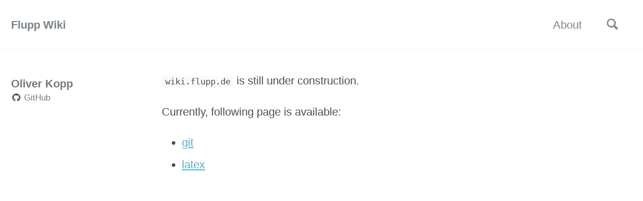

--- FILE ---
content_type: text/html; charset=utf-8
request_url: http://wiki.flupp.de/
body_size: 2543
content:
<!doctype html>
<!--
  Minimal Mistakes Jekyll Theme 4.9.0 by Michael Rose
  Copyright 2013-2018 Michael Rose - mademistakes.com | @mmistakes
  Free for personal and commercial use under the MIT license
  https://github.com/mmistakes/minimal-mistakes/blob/master/LICENSE.txt
-->
<html lang="en" class="no-js">
  <head>
    <meta charset="utf-8">

<!-- begin SEO -->









<title>Flupp Wiki</title>




<meta name="description" content="This is a information collected by Oliver Kopp">




<meta name="author" content="Oliver Kopp">

<meta property="og:locale" content="en_US">
<meta property="og:site_name" content="Flupp Wiki">
<meta property="og:title" content="Flupp Wiki">


  <link rel="canonical" href="http://wiki.flupp.de/">
  <meta property="og:url" content="http://wiki.flupp.de/">

















  <meta name="twitter:site" content="@koppor">
  <meta name="twitter:title" content="Flupp Wiki">
  <meta name="twitter:description" content="This is a information collected by Oliver Kopp">
  <meta name="twitter:url" content="http://wiki.flupp.de/">

  
    <meta name="twitter:card" content="summary">
    
  

  
    <meta name="twitter:creator" content="@Oliver Kopp">
  














  <script type="application/ld+json">
    {
      "@context" : "http://schema.org",
      "@type" : "Person",
      "name" : "Oliver Kopp",
      "url" : "http://wiki.flupp.de",
      "sameAs" : ["https://twitter.com/koppor"]
    }
  </script>







<!-- end SEO -->


<link href="http://wiki.flupp.de/feed.xml" type="application/atom+xml" rel="alternate" title="Flupp Wiki Feed">

<!-- http://t.co/dKP3o1e -->
<meta name="HandheldFriendly" content="True">
<meta name="MobileOptimized" content="320">
<meta name="viewport" content="width=device-width, initial-scale=1.0">

<script>
  document.documentElement.className = document.documentElement.className.replace(/\bno-js\b/g, '') + ' js ';
</script>

<!-- For all browsers -->
<link rel="stylesheet" href="http://wiki.flupp.de/assets/css/main.css">

<!--[if lte IE 9]>
  <style>
    /* old IE unsupported flexbox fixes */
    .greedy-nav .site-title {
      padding-right: 3em;
    }
    .greedy-nav button {
      position: absolute;
      top: 0;
      right: 0;
      height: 100%;
    }
  </style>
<![endif]-->


    <!-- start custom head snippets -->

<!-- insert favicons. use http://realfavicongenerator.net/ -->

<!-- end custom head snippets -->
  </head>

  <body class="layout--single">

    <!--[if lt IE 9]>
<div class="notice--danger align-center" style="margin: 0;">You are using an <strong>outdated</strong> browser. Please <a href="https://browsehappy.com/">upgrade your browser</a> to improve your experience.</div>
<![endif]-->

    <div class="masthead">
  <div class="masthead__inner-wrap">
    <div class="masthead__menu">
      <nav id="site-nav" class="greedy-nav">
        <a class="site-title" href="http://wiki.flupp.de/">Flupp Wiki</a>
        <ul class="visible-links">
          
            
            <li class="masthead__menu-item">
              <a href="http://wiki.flupp.de/about/" >About</a>
            </li>
          
        </ul>
        
        <button class="search__toggle" type="button">
          <svg class="icon" width="16" height="16" xmlns="http://www.w3.org/2000/svg" viewBox="0 0 15.99 16">
            <path d="M15.5,13.12L13.19,10.8a1.69,1.69,0,0,0-1.28-.55l-0.06-.06A6.5,6.5,0,0,0,5.77,0,6.5,6.5,0,0,0,2.46,11.59a6.47,6.47,0,0,0,7.74.26l0.05,0.05a1.65,1.65,0,0,0,.5,1.24l2.38,2.38A1.68,1.68,0,0,0,15.5,13.12ZM6.4,2A4.41,4.41,0,1,1,2,6.4,4.43,4.43,0,0,1,6.4,2Z" transform="translate(-.01)"></path>
          </svg>
        </button>
        
        <button class="greedy-nav__toggle" type="button">
          <span class="visually-hidden">Toggle Menu</span>
          <div class="navicon"></div>
        </button>
        <ul class="hidden-links hidden"></ul>
      </nav>
    </div>
  </div>
</div>

    <div class="initial-content">
      



<div id="main" role="main">
  
  <div class="sidebar sticky">
  

<div itemscope itemtype="http://schema.org/Person">

  

  <div class="author__content">
    
      <h3 class="author__name" itemprop="name">Oliver Kopp</h3>
    
    
  </div>

  <div class="author__urls-wrapper">
    <button class="btn btn--inverse">Follow</button>
    <ul class="author__urls social-icons">
      

      

      

      

      

      

      

      

      

      

      

      

      
        <li>
          <a href="https://github.com/koppor" itemprop="sameAs">
            <i class="fab fa-fw fa-github" aria-hidden="true"></i> GitHub
          </a>
        </li>
      

      

      

      

      

      

      

      

      

      

      

      

      

      

      <!--
  <li>
    <a href="http://link-to-whatever-social-network.com/user/" itemprop="sameAs">
      <i class="fas fa-fw" aria-hidden="true"></i> Custom Social Profile Link
    </a>
  </li>
-->
    </ul>
  </div>
</div>

  
  </div>


  <article class="page" itemscope itemtype="http://schema.org/CreativeWork">
    
    
    
    

    <div class="page__inner-wrap">
      
        <header>
          
          
        </header>
      

      <section class="page__content" itemprop="text">
        
        <p><code class="highlighter-rouge">wiki.flupp.de</code> is still under construction.</p>

<p>Currently, following page is available:</p>

<ul>
  <li><a href="git">git</a></li>
  <li><a href="latex">latex</a></li>
</ul>

        
      </section>

      <footer class="page__meta">
        
        


        
      </footer>

      

      
    </div>

    
  </article>

  
  
</div>

    </div>

    
      <div class="search-content">
        <div class="search-content__inner-wrap">
  <input type="text" id="search" class="search-input" tabindex="-1" placeholder="Enter your search term..." />
  <div id="results" class="results"></div>
</div>
      </div>
    

    <div class="page__footer">
      <footer>
        <!-- start custom footer snippets -->

<!-- end custom footer snippets -->
        <div class="page__footer-follow">
  <ul class="social-icons">
    
      <li><strong>Follow:</strong></li>
    
    
      <li><a href="https://twitter.com/koppor"><i class="fab fa-fw fa-twitter-square" aria-hidden="true"></i> Twitter</a></li>
    
    
    
      <li><a href="https://github.com/koppor/wiki.flupp.de"><i class="fab fa-fw fa-github" aria-hidden="true"></i> GitHub</a></li>
    
    
    
    <li><a href="http://wiki.flupp.de/feed.xml"><i class="fas fa-fw fa-rss-square" aria-hidden="true"></i> Feed</a></li>
  </ul>
</div>

<div class="page__footer-copyright">&copy; 2018 Flupp Wiki. Powered by <a href="https://jekyllrb.com" rel="nofollow">Jekyll</a> &amp; <a href="https://mademistakes.com/work/minimal-mistakes-jekyll-theme/" rel="nofollow">Minimal Mistakes</a>.</div>

      </footer>
    </div>

    
  <script src="http://wiki.flupp.de/assets/js/main.min.js"></script>
  <script defer src="https://use.fontawesome.com/releases/v5.0.2/js/all.js"></script>



  
  
  <script defer src="http://wiki.flupp.de/assets/js/lunr/lunr.min.js"></script>
  <script defer src="http://wiki.flupp.de/assets/js/lunr/lunr-store.js"></script>
  <script defer src="http://wiki.flupp.de/assets/js/lunr/lunr-en.js"></script>






  </body>
</html>

--- FILE ---
content_type: application/javascript; charset=utf-8
request_url: http://wiki.flupp.de/assets/js/lunr/lunr-store.js
body_size: 15
content:
var store = []
